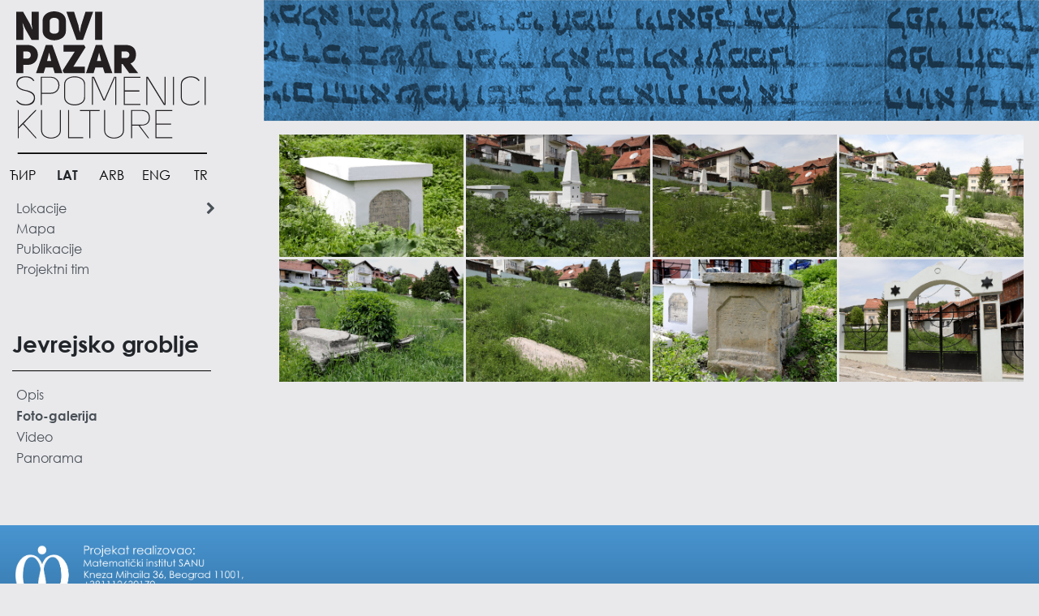

--- FILE ---
content_type: text/html
request_url: http://novipazarspomenici.mi.sanu.ac.rs/LAT/jevrejsko_groblje_galerija.html
body_size: 1435
content:
<!DOCTYPE html>
<html lang="en">

<head>

    <meta charset="utf-8">
    <meta name="viewport" content="width=device-width, initial-scale=1, shrink-to-fit=no">
    <meta name="description" content="">
    <meta name="author" content="">

    <title>Jevrejsko groblje</title>

    <!-- Bootstrap core CSS -->
    <link href="../vendor/bootstrap/css/bootstrap.min.css" rel="stylesheet">
    <link href="../css/font-awesome.min.css" rel="stylesheet" />
    <link href="../css/unite-gallery.css" rel="stylesheet" />
    <!-- Custom styles for this template -->
    <link rel="stylesheet" href="https://cdnjs.cloudflare.com/ajax/libs/baguettebox.js/1.8.1/baguetteBox.min.css">
    <link href="../css/simple-sidebar.css" rel="stylesheet">
    <script src="../vendor/jquery/jquery.min.js"></script>
    <script src="../vendor/js/unitegallery.min.js"></script>
    <script src="../vendor/themes/tiles/ug-theme-tiles.js"></script>

    <script>
        $(function () {
            $("#header").load("./header_lat.html");
        });
    </script>
</head>

<link rel="shortcut icon" href="../assets/img/navigation_logo/favico.jpg" />

<body class="bg-custom">

    <div class="d-flex" id="wrapper">

        <!-- Sidebar -->
        <div class="bg-custom border-right" id="sidebar-wrapper">
            <div id="header"></div>

            <div class="list-group list-group-flush my-4">
                <div class="header-title">
                    <div class="col-md-12">
                        <h3>Jevrejsko groblje</h3>
                        <hr />
                    </div>


                </div>
                <ul class="navbar-nav">
                    <li><a href="jevrejsko_groblje_opis.html"
                            class="list-group-item list-group-item-action bg-custom">Opis</a></li>
                    <li><a href="#" class="list-group-item list-group-item-action bg-custom current">Foto-galerija</a>
                    </li>
                    <li><a href="jevrejsko_groblje_video.html"
                            class="list-group-item list-group-item-action bg-custom">Video</a></li>
                    <li><a href="jevrejsko_groblje_panorama.html"
                            class="list-group-item list-group-item-action bg-custom">Panorama</a></li>
                    <!-- <li><a href="jevrejsko_groblje_3d_prikaz.html"
                            class="list-group-item list-group-item-action bg-custom">3D prikaz</a></li> -->
                </ul>

            </div>
        </div>
        <!-- /#sidebar-wrapper -->

        <!-- Page Content -->
        <div id="page-content-wrapper" class="bg-custom content-padding">
            <nav class="navbar navbar-expand-lg border-bottom custom-hegiht custom-bg-2">
                <button class="btn-responsive btn btn-custom-white" id="menu-toggle"><i class="fa fa-bars"
                        aria-hidden="true"></i></button>
            </nav>
            <div class="container-fluid">

                <div class="row">
                    <div class="col-md-12 my-3">
                        <div id="gallery" style="display:none;">
                            <img alt="" src="../assets/img/profile_place/jevrejsko_groblje/1.jpg"
                                data-image="../assets/img/profile_place/jevrejsko_groblje/1.jpg" style="display:none">

                            <img alt="" src="../assets/img/profile_place/jevrejsko_groblje/2.jpg"
                                data-image="../assets/img/profile_place/jevrejsko_groblje/2.jpg"
                                data-description="Those are peppers" style="display:none">

                            <img alt="" src="../assets/img/profile_place/jevrejsko_groblje/3.jpg"
                                data-image="../assets/img/profile_place/jevrejsko_groblje/3.jpg"
                                data-description="Those are peppers" style="display:none">

                            <img alt="" src="../assets/img/profile_place/jevrejsko_groblje/4.jpg"
                                data-image="../assets/img/profile_place/jevrejsko_groblje/4.jpg"
                                data-description="Those are peppers" style="display:none">

                            <img alt="" src="../assets/img/profile_place/jevrejsko_groblje/5.jpg"
                                data-image="../assets/img/profile_place/jevrejsko_groblje/5.jpg"
                                data-description="Those are peppers" style="display:none">

                            <img alt="" src="../assets/img/profile_place/jevrejsko_groblje/6.jpg"
                                data-image="../assets/img/profile_place/jevrejsko_groblje/6.jpg"
                                data-description="Those are peppers" style="display:none">

                            <img alt="" src="../assets/img/profile_place/jevrejsko_groblje/7.jpg"
                                data-image="../assets/img/profile_place/jevrejsko_groblje/7.jpg"
                                data-description="Those are peppers" style="display:none">

                            <img alt="" src="../assets/img/profile_place/jevrejsko_groblje/8.jpg"
                                data-image="../assets/img/profile_place/jevrejsko_groblje/8.jpg"
                                data-description="Those are peppers" style="display:none">
                        </div>
                    </div>
                </div>
            </div>
        </div>
        <!-- /#page-content-wrapper -->
    </div>
    <!-- /#wrapper -->
    <footer id="sticky-footer" class="py-4 header-gradient text-white-50 my-4">
        <div class="container-fluid text-center footer-img footer-flex">
            <a href="http://www.mi.sanu.ac.rs/" target="_blank">
                <img src="../assets/img/footer_logo_lat.png" />
            </a>
        </div>
    </footer>
    <!-- Bootstrap core JavaScript -->
    <script src="../vendor/bootstrap/js/bootstrap.bundle.min.js"></script>
    <!-- Menu Toggle Script -->
    <script>
        jQuery(document).ready(function () {
            jQuery("#gallery").unitegallery();
        });
        $("#menu-toggle").click(function (e) {
            e.preventDefault();
            $("#wrapper").toggleClass("toggled");
        });
    </script>
</body>
</html>

--- FILE ---
content_type: text/html
request_url: http://novipazarspomenici.mi.sanu.ac.rs/LAT/header_lat.html
body_size: 1232
content:
<div class="sidebar-heading">
  <a href="http://novipazarspomenici.mi.sanu.ac.rs/index_lat.html">
    <img src="./assets/img/navigation_logo/srb_latinica.svg" style="width: 235px;"/>
  </a>
</div>
<div class="nav-holder">
    <ul class="nav-list">
        <li><a href="#" onClick="lokalizacija('lat', 'cir');">ЋИР</a></li>
        <li class="current">LAT</li>
        <li><a href="#" onClick="lokalizacija('lat', 'arb');">ARB</a></li>
        <li><a href="#" onClick="lokalizacija('lat', 'eng');">ENG</a></li>
        <li><a href="#" onClick="lokalizacija('lat', 'tur');">TR</a></li>
    </ul>
</div>
<div class="list-group list-group-flush">
    <!-- Dropdown -->
    <!-- <li class="nav-item dropdown">
            <a class="nav-link dropdown-toggle" id="navbarDropdownMenuLink" data-toggle="dropdown"
              aria-haspopup="true" aria-expanded="false">Dropdown</a>
            <div class="dropdown-menu dropdown-primary" aria-labelledby="navbarDropdownMenuLink">
              <a class="dropdown-item" href="#">Action</a>
              <a class="dropdown-item" href="#">Another action</a>
              <a class="dropdown-item" href="#">Something else here</a>
            </div>
          </li>
    <a href="#" class="list-group-item list-group-item-action bg-custom">Локације</a>
    <a href="#" class="list-group-item list-group-item-action bg-custom">Мапа</a>
    <a href="#" class="list-group-item list-group-item-action bg-custom">Публикације</a> -->
    <ul class="navbar-nav">
            <li class="nav-item dropdown">
              <a class="list-group-item list-group-item-action bg-custom" href="#" id="navbarDropdown" role="button" data-toggle="dropdown" aria-haspopup="true" aria-expanded="false">
                Lokacije
                <span class="icon-nav"><i class="fa fa-chevron-right" aria-hidden="true"></i></span>
            </a>
              <!-- Here's the magic. Add the .animate and .slide-in classes to your .dropdown-menu and you're all set! -->
              <div class="dropdown-menu dropdown-menu-right animate slideIn" aria-labelledby="navbarDropdown">
                <a class="dropdown-item" href="http://novipazarspomenici.mi.sanu.ac.rs/index_lat.html">Sve</a>
                <a class="dropdown-item" href="http://novipazarspomenici.mi.sanu.ac.rs/LAT/altun_alem_dzamija_opis.html">Altun-alem džamija</a>
                <a class="dropdown-item" href="http://novipazarspomenici.mi.sanu.ac.rs/LAT/jevrejsko_groblje_opis.html">Jevrejsko groblje</a>
                <a class="dropdown-item" href="http://novipazarspomenici.mi.sanu.ac.rs/LAT/nova_carsija_opis.html">Nova čaršija Novi Pazar</a>
                <a class="dropdown-item" href="http://novipazarspomenici.mi.sanu.ac.rs/LAT/stara_carsija_opis.html">Stara čaršija Novi Pazar</a>
                <a class="dropdown-item" href="http://novipazarspomenici.mi.sanu.ac.rs/LAT/lejlek_dzamija_opis.html">Lejlek džamija</a>
                <a class="dropdown-item" href="http://novipazarspomenici.mi.sanu.ac.rs/LAT/manastir_djurdjevi_stupovi_opis.html">Manastir Đurđevi stupovi</a>
                <a class="dropdown-item" href="http://novipazarspomenici.mi.sanu.ac.rs/LAT/manastir_sopocani_opis.html">Manastir Sopoćani</a>
                <a class="dropdown-item" href="http://novipazarspomenici.mi.sanu.ac.rs/LAT/muzej_ras_opis.html">Muzej „Ras” Novi Pazar</a>
                <a class="dropdown-item" href="http://novipazarspomenici.mi.sanu.ac.rs/LAT/petrova_crkva_opis.html">Petrova crkva</a>
                <a class="dropdown-item" href="http://novipazarspomenici.mi.sanu.ac.rs/LAT/stari_isabegov_hamam_opis.html">Stari Isa-begov Hamam</a>
                <a class="dropdown-item" href="http://novipazarspomenici.mi.sanu.ac.rs/LAT/stari_ras_opis.html">Stari Ras</a>
                <a class="dropdown-item" href="http://novipazarspomenici.mi.sanu.ac.rs/LAT/novopazarska_tvrdjava_opis.html">Novopazarska tvrđava</a>
              
              </div>
            </li>
            <li> <a href="http://novipazarspomenici.mi.sanu.ac.rs/LAT/location.html" class="list-group-item list-group-item-action bg-custom">Mapa</a></li>
            <li> <a href="http://novipazarspomenici.mi.sanu.ac.rs/LAT/publikacije.html" class="list-group-item list-group-item-action bg-custom">Publikacije</a></li>
 			<li> <a href="http://novipazarspomenici.mi.sanu.ac.rs/LAT/tim.html" 
			class="list-group-item list-group-item-action bg-custom">Projektni tim</a></li>

         </ul>
        
</div>
<script src="../vendor/js/custom-nav.js"></script>
<script>
  function resizeIframe(obj) {
    obj.style.height = obj.contentWindow.document.documentElement.scrollHeight + 'px';
  }
</script>

--- FILE ---
content_type: text/css
request_url: http://novipazarspomenici.mi.sanu.ac.rs/css/simple-sidebar.css
body_size: 3100
content:
/*!
 * Start Bootstrap - Simple Sidebar (https://startbootstrap.com/template-overviews/simple-sidebar)
 * Copyright 2013-2019 Start Bootstrap
 * Licensed under MIT (https://github.com/BlackrockDigital/startbootstrap-simple-sidebar/blob/master/LICENSE)
 */
 @font-face {
  font-family: myCustomFont;
  src: url('../fonts/custom/GOTHIC.TTF');
}
@font-face {
  font-family: myCustomFontBold;
  src: url('../fonts/custom/GOTHICB.TTF');
}


body {
  overflow-x: hidden;
  font-family: myCustomFont;
}
h1,h2,h3,h4,h5{
  font-family: myCustomFontBold;
}
.my-1{margin: 1rem 0 1rem 0}
.my-2{margin: 2rem 0 2rem 0}
.my-3{margin: 3rem 0 3rem 0}
.my-4{margin: 4rem 0 4rem 0}
.my-5{margin: 5rem 0 5rem 0}
.my-6{margin: 6rem 0 6rem 0}
.my-7{margin: 7rem 0 7rem 0}
hr{
  border-top: 1px solid rgb(0, 0, 0);
}
.image-box-nav{
  height: 550px;
  background-size: contain;
  background-repeat: no-repeat;
  background-position: center;
}
.btn-responsive{
  display: none;
}
.opis-img-width img{
  width: 100%;
}
.box1{
  background-image: url('../assets/img/home/ALTUN_ALEM.png');
  height: 500px;
}
.box1:hover{
  background-image: url('../assets/img/home/ALTUN_ALEM_BLUE.png');
  cursor: pointer;
}
.box2{
  background-image: url('../assets/img/home/JEVREJSKO_GROBLJE.png');
  height: 500px;
}
.box2:hover{
  background-image: url('../assets/img/home/JEVREJSKO_GROBLJE_BLUE.png');
  cursor: pointer;
}
.box3{
  background-image: url('../assets/img/home/NOVA_CARSIJA.png');
  height: 500px;
}
.box3:hover{
  background-image: url('../assets/img/home/NOVA_CARSIJA_BLUE.png');
  cursor: pointer;
}
.box4{
  background-image: url('../assets/img/home/STARA_CARSIJA.png');
  background-size: 470px auto;
    background-position: right;
}
.box4:hover{
  background-image: url('../assets/img/home/STARA_CARSIJA_BLUE.png');
  cursor: pointer;
}
.box5{
  background-image: url('../assets/img/home/LEJLEK_DZAMIJA.png');
}
.box5:hover{
  background-image: url('../assets/img/home/LEJLEK_DZAMIJA_BLUE.png');
  cursor: pointer;
}
.box6{
  background-image: url('../assets/img/home/MANASTIR_DJURDJEVI_STUPOVI.png');
}
.box6:hover{
  background-image: url('../assets/img/home/MANASTIR_DJURDJEVI_STUPOVI_BLUE.png');
  cursor: pointer;
}
.box7{
  background-image: url('../assets/img/home/MANASTIR_SOPOCANI.png');
  background-position: top;
  height: 325px;
  position: absolute;
  left: 85px;
  width: 100%;

}
.box7:hover{
  background-image: url('../assets/img/home/MANASTIR_SOPOCANI_BLUE.png');
  cursor: pointer;
  
}
.box8{
  background-image: url('../assets/img/home/MUZEJ_RAS.png');
  background-position: top left;
  height: 325px;
}
.box8:hover{
  background-image: url('../assets/img/home/MUZEJ_RAS_BLUE.png');
  cursor: pointer;
}
.box9{
  background-image: url('../assets/img/home/PETROVA_CRKVA.png');
  height: 325px;
  position: absolute;
    width: 100%;
    left: -50px;
}
.box9:hover{
  background-image: url('../assets/img/home/PETROVA_CRKVA_BLUE.png');
  cursor: pointer;
}


.box10{
  background-image: url('../assets/img/home/STARI_HAMAM.png');
  height: 325px;
  width: 100%;
}
.box10:hover{
  background-image: url('../assets/img/home/STARI_HAMAM_BLUE.png');
  cursor: pointer;
}

.box11{
  background-image: url('../assets/img/home/STARI_RAS.png');
  height: 325px;
  position: absolute;
  width: 100%;
  left: -75px;
}
.box11:hover{
  background-image: url('../assets/img/home/STARI_RAS_BLUE.png');
  cursor: pointer;
}

.box12{
  background-image: url('../assets/img/home/TVRDJAVA.png');
  height: 325px;
  width: 100%;
  left: -65px;
  position: absolute;
}
.box12:hover{
  background-image: url('../assets/img/home/TVRDJAVA_BLUE.png');
  cursor: pointer;
}

.box1:hover h2,
.box2:hover h2,
.box3:hover h2,
.box4:hover h2,
.box5:hover h2,
.box6:hover h2,
.box7:hover h2,
.box8:hover h2,
.box9:hover h2,
.box10:hover h2,
.box11:hover h2,
.box12:hover h2{
  opacity: 1;
  animation-name: fadeInOpacity;
	animation-iteration-count: 1;
	animation-timing-function: ease-in;
	animation-duration: 0.5s;
}
@keyframes fadeInOpacity {
	0% {
		opacity: 0;
	}
	100% {
		opacity: 1;
	}
}
#sidebar-wrapper {
  min-height: 100vh;
  margin-left: -15rem;
  -webkit-transition: margin .25s ease-out;
  -moz-transition: margin .25s ease-out;
  -o-transition: margin .25s ease-out;
  transition: margin .25s ease-out;
}

#sidebar-wrapper .sidebar-heading {
  padding: 0.875rem 1.25rem;
  font-size: 1.2rem;
}

#sidebar-wrapper .list-group {
  width: auto;
}

#page-content-wrapper {
  min-width: 100vw;
}

#wrapper.toggled #sidebar-wrapper {
  margin-left: 0;
}

.sidebar-heading img{
  width: 100%;
}
.image-size-full img{
  width: 100%;
}
.nav-list{
  display: flex;
  flex-direction: row;
  list-style: none;
  padding: 0;
}
.custom-hegiht{
  height: 150px;
}
.custom-bg{
  background-image: url('../assets/img/header/header1.png');
}
.custom-bg-2{
  background-image: url('../assets/img/header/header2.png');
}
.custom-bg-3{
  background-image: url('../assets/img/header/header3.png');
}
.custom-bg-4{
  background-image: url('../assets/img/header/header4.png');
}
.custom-bg-5{
  background-image: url('../assets/img/header/header5.png');
}
.custom-bg-6{
  background-image: url('../assets/img/header/header6.png');
}
.custom-bg-7{
  background-image: url('../assets/img/header/header7.png');
}
.custom-bg-8{
  background-image: url('../assets/img/header/header8.png');
}
.custom-bg-9{
  background-image: url('../assets/img/header/header9.png');
}
.custom-bg-10{
  background-image: url('../assets/img/header/header10.png');
}
.custom-bg-11{
  background-image: url('../assets/img/header/header11.png');
}
.custom-bg-12{
  background-image: url('../assets/img/header/header12.png');
}
.custom-bg-publikacije{
  background-image: url('../assets/img/header/publikacije.png');
}
.list-group-flush .list-group-item{
  border: none;
}
.list-group-item{
  padding: 5px 20px;
}
.publikacija-cover img{
  width: 100%;
}
.publikacija-cover h5{
  font-size: 14px;
}
.publikacija-cover a{
  text-decoration: none;
  color: #000;
}
.header-gradient{
  background: rgb(53,117,168);
background: linear-gradient(0deg, rgba(53,117,168,1) 0%, rgba(73,149,209,1) 100%);
}
.profile-place-img img{
  height: 450px;
}
.navbar-nav,
.meta-nav{
  line-height: 1;
}
.meta-nav{
  padding-left: 0px;
  font-size: 17px;
  font-weight: bold;
  font-family: myCustomFontBold;
}

#sidebar-wrapper{
  min-height: 90vh;
}
#sticky-footer{
  margin: 0 !important;
}
.bg-custom{
  background-color: #e9e9ec;
}
.nav-list li{
  flex: 1;
  text-align: center;
}
.current{
  font-weight: bold;
  font-family: myCustomFontBold;
}

.text-center,
.position-center{
  text-align: center;
}
.img-1 img{
  height: 460px;
}
.img-4 img{
  height: 430px;
}
.my-4 {
  margin: 4rem 0 0 0 !important;
}

.footer-img img{
  width: 300px;
}
.footer-flex{
  display: flex;
    flex-direction: row;
    justify-content: flex-start;
}
/* Create four equal columns that sits next to each other */
.column {
  -ms-flex: 33%; /* IE10 */
  flex: 33%;
  max-width: 33%;
  padding: 0 4px;
}

.column img {
  margin-top: 8px;
  vertical-align: middle;
  width: 100%;
}
.swap-on-hover img {
  position: absolute;
  top:0;
  left:0;
	overflow: hidden;
	/* Sets the width and height for the images*/
	width: 100%;
	height: auto;
}
.img-box img{
  width: 100%;
}
.swap-on-hover .front-img {
  z-index: 9999;
  transition: opacity .5s linear;
  cursor: pointer;
}
.swap-on-hover:hover > .front-img{
  opacity: 0;
}
.back-img-text{
  position: absolute;
}
.dropdown-menu,
.dropdown-item{
  background-color: #4792cd;
}
.dropdown-item:focus, .dropdown-item:hover{
  background-color: #4792cd;
  color: #fff;
}
.icon-nav{
  position: absolute;
  right: 10px;
}
#map {
  width: 100%;
  height: 70vh;
  background-color: grey;
}
.iframe-pano-height{
  height: 70vh;
}
/* Responsive layout - makes a two column-layout instead of four columns */
@media screen and (max-width: 800px) {
  .column {
    -ms-flex: 50%;
    flex: 50%;
    max-width: 50%;
  }
}

/* Responsive layout - makes the two columns stack on top of each other instead of next to each other */
@media screen and (max-width: 600px) {
  .column {
    -ms-flex: 100%;
    flex: 100%;
    max-width: 100%;
  }
}
@media (max-width: 768px) {
  .content-padding{
    padding-left: 0px !important;
  }
  #header{
    width: 300px;
  }
  .btn-responsive{
    display: inline-block !important;
  }
  #sidebar-wrapper{
    margin-left: -19rem;
  }
}
@media (min-width: 768px) {

 
  #sidebar-wrapper {
    margin-left: 0;
  }

  #page-content-wrapper {
    min-width: 0;
    width: 100%;
  }

  #wrapper.toggled #sidebar-wrapper {
    margin-left: -22rem;
  }
}

/* Galerry Images CSS */


.container.gallery-container {
  background-color: #fff;
  color: #35373a;
  min-height: 100vh;
  padding: 30px 50px;
}

.gallery-container h1 {
  text-align: center;
  margin-top: 50px;
  font-family: 'Droid Sans', sans-serif;
  font-weight: bold;
}

.gallery-container p.page-description {
  text-align: center;
  margin: 25px auto;
  font-size: 18px;
  color: #999;
}

.tz-gallery {
  padding: 40px;
}

/* Override bootstrap column paddings */
.tz-gallery .row > div {
  padding: 2px;
}

.tz-gallery .lightbox img {
  width: 100%;
  border-radius: 0;
  position: relative;
}

.tz-gallery .lightbox:before {
  position: absolute;
  top: 50%;
  left: 50%;
  margin-top: -13px;
  margin-left: -13px;
  opacity: 0;
  color: #fff;
  font-size: 26px;
  font-family: 'FontAwesome';
  content: '\f002';
  pointer-events: none;
  z-index: 9000;
  transition: 0.4s;
}


.tz-gallery .lightbox:after {
  position: absolute;
  top: 0;
  left: 0;
  width: 100%;
  height: 100%;
  opacity: 0;
  background-color: rgba(46, 132, 206, 0.7);
  content: '';
  transition: 0.4s;
}

.tz-gallery .lightbox:hover:after,
.tz-gallery .lightbox:hover:before {
  opacity: 1;
}

.baguetteBox-button {
  background-color: transparent !important;
}



/* End Gallerty Images CSS */

/* Panorama CSS */
.pano {
  width: 100%;
  height: 350px;
  margin: 0 auto;
  cursor: move;
}
.pano .controls {
  position: relative;
  top: 40%;
}
.pano .controls a {
  position: absolute;
  display: inline-block;
  text-decoration: none;
  color: #eee;
  font-size: 3em;
  width: 20px;
  height: 20px;
}
.pano .controls a.left {
  left: 10px;
}
.pano .controls a.right {
  right: 10px;
}
.pano.moving .controls a {
  opacity: 0.4;
  color: #eee;
}
.justify-content-center{
  justify-content: center;
}
.content-padding{
  padding-left: 50px;
}
.border-right{
  border-right: 0px !important;
}
.padding-right{
  padding-right: 100px;
}
.btn-custom-white{
  background-color: #fff;
}

#c {
  width: 100%;
  height: 100%;
  display: block;
}

.justify-text{
  text-align: justify;
}
.nav-list li a{
  color: #000;
}
.home-nav-img img{
  width: 100%;
}
/* .list-home-img{
  display: flex;
  list-style: none;
  padding: 0;
  margin: 0;
}
.list-home-img.col2{
  position: relative;
  top: -30px;
}
.list-home-img.col2 .pos2{
  flex: 1.5;
}
.list-home-img.col2 .pos3{
  flex: 1.7;
}
.list-home-img.col3{
  position: relative;
  top: -60px;
}
.list-home-img.col3 .pos1 img{
  width: 550px;
    position: absolute;
}
.list-home-img.col3 .pos2 img{
  top: 33px;
  left: -15px;
  position: relative;
}
.list-home-img.col4{
  position: relative;
  top: -50px;
  margin-bottom: 20px;
}
.list-home-img.col4 .pos2{
  flex: 1.8;
}
.list-home-img.col4 .pos2 img{
  position: relative;
  left: -30px;
}
.list-home-img.col4 .pos3{
  flex: 1.2;
}

.list-home-img li{
  flex: 1;
  position: relative;
}
.list-home-img li img{
  width: 100%;
}

/* Hover */
/* img.img-hover {
  position: absolute;
  top: 0;
  left: 0;
  display: none;
}
.first-box:hover .first-box-blue,
.second-box:hover .second-box-blue,
.third-box:hover .third-box-blue{
  cursor: pointer;
  display: inline;
}  */

/* .img-width img{
  width: 100%;
}
.img-width{
  padding: 0;
} */

--- FILE ---
content_type: text/javascript
request_url: http://novipazarspomenici.mi.sanu.ac.rs/vendor/js/custom-nav.js
body_size: 655
content:
function lokalizacija(from, to) {
	console.log(from);
	console.log(to);
	/*
	prvo da proverimo da nije naslovna strana, ako jeste resavamo je kao poseban slucaj
	
	http://novipazarspomenici.mi.sanu.ac.rs/index_eng.html
	http://novipazarspomenici.mi.sanu.ac.rs/index_lat.html
	http://novipazarspomenici.mi.sanu.ac.rs/index_arb.html
	http://novipazarspomenici.mi.sanu.ac.rs/index_tur.html
	http://novipazarspomenici.mi.sanu.ac.rs/index.html	
	*/
	
	url = window.location.href;
	
		console.log(url);


	if (url.includes("index") || url.endsWith("mi.sanu.ac.rs/#")  || url.endsWith("mi.sanu.ac.rs/")){
		indeks = url.lastIndexOf("/");
		s1 = url.substring(0,indeks);
		
		if((to == "eng") || (to == "cir") || (to == "arb"))
			newurl = s1 + "/index_" + to + ".html";
		else if (to == "lat")
			newurl = s1 + "/index.html";
		else
			newurl = s1 + "/index_tur.html";
		window.location.href = newurl;
		return; 
	}
	/* 
	obradjivala sam samo logiku za ovaj slucaj
	http://novipazarspomenici.mi.sanu.ac.rs/publikacije.html

	http://novipazarspomenici.mi.sanu.ac.rs/LAT/publikacije.html

	http://novipazarspomenici.mi.sanu.ac.rs/ARB/publikacije.html

	http://novipazarspomenici.mi.sanu.ac.rs/ENG/publikacije.html

	http://novipazarspomenici.mi.sanu.ac.rs/TUR/publikacije.html
	*/	
	if (from == "cir")
	{
		if(to == "tr")
			to = "tur";
		//to nam je slucaj da treba da umetnemo /to/
		url = window.location.href;
		indeks = url.lastIndexOf("/");
		s1 = url.substring(0,indeks);
		s2 = url.substring(indeks);
		lang = "/"+ to;
		newurl = s1 + lang.toUpperCase() + s2;
		window.location.href = newurl;
		
	}
	else
	{
		if(to == "tr")
			to = "tur";
		
		//folder za jezik u URL samo treba da zamenimo novim
		url = window.location.href;
		indeks = url.lastIndexOf("/");
		s1 = url.substring(0,indeks);
		s2 = url.substring(indeks);
		//od S1	 treba da odsecemo jezik
		s1 = s1.substring(0, s1.lastIndexOf("/"));
		if(to == "cir")
			lang = "";
		else
			lang = "/"+ to;
		newurl = s1 + lang.toUpperCase() + s2;
		window.location.href = newurl;
		//console.log(newurl);	
		
	}
}

--- FILE ---
content_type: image/svg+xml
request_url: http://novipazarspomenici.mi.sanu.ac.rs/LAT/assets/img/navigation_logo/srb_latinica.svg
body_size: 4486
content:
<svg id="Layer_2" data-name="Layer 2" xmlns="http://www.w3.org/2000/svg" width="245.6" height="183.9" viewBox="0 0 245.6 183.9"><defs><style>.cls-1{fill:#231f20;}.cls-2{fill:none;stroke:#000;stroke-miterlimit:10;stroke-width:1.79px;}</style></defs><title>srb_latinica</title><path class="cls-1" d="M127.3,9H136l8.8,15.5,3,7.3h.3c-.1,0-1-6.2-1-6.2V9h9.1V45.3h-9.3L138.7,31l-3.2-7.3h-.2l1.1,7V45.3h-9.1Z" transform="translate(-127.2 -8.5)"/><path class="cls-1" d="M161.1,21c0-8.4,7.5-12.5,15-12.5s15.1,4.1,15.1,12.5V33.4c0,8.3-7.5,12.4-15,12.4s-15.1-4.1-15.1-12.4Zm9.2,12.4c0,2.6,2.9,3.9,5.9,3.9S182,36,182,33.4V21c0-2.9-3-4.2-6-4.2s-5.7,1.5-5.7,4.2Z" transform="translate(-127.2 -8.5)"/><path class="cls-1" d="M216.4,8.9h9.9L213.2,45.3h-8.4L191.7,8.9h9.9l5.7,17.8,1.6,8.6h.2l1.6-8.5Z" transform="translate(-127.2 -8.5)"/><path class="cls-1" d="M237.9,45.3h-9.2V9h9.2Z" transform="translate(-127.2 -8.5)"/><path class="cls-1" d="M127.3,51.8h14.5c8.9,0,13.3,6.4,13.3,12.8s-4.5,12.9-13.3,12.9h-5.4V88.1h-9.1Zm14.5,17.5c5.5.1,5.5-9,0-9h-5.4v9Z" transform="translate(-127.2 -8.5)"/><path class="cls-1" d="M186.7,88.1h-9.9l-2.3-7.3h-9.7l-2.3,7.3h-9.8l12.6-36.3h8.4ZM172.3,72.6,169.7,62h-.2l-2.7,10.6Z" transform="translate(-127.2 -8.5)"/><path class="cls-1" d="M214.5,51.8l1.9,3L200.8,79.7h14.8v8.5h-27l-1.7-3.4,15.7-24.4H188.1V51.8Z" transform="translate(-127.2 -8.5)"/><path class="cls-1" d="M251,88.1h-9.9l-2.3-7.3h-9.7l-2.3,7.3H217l12.6-36.3H238ZM236.6,72.6,234,62h-.2l-2.7,10.6Z" transform="translate(-127.2 -8.5)"/><path class="cls-1" d="M264.3,76.5h-1.6V88.1h-9.3V51.8h14.5c7.5,0,13.3,3.4,13.5,11.9,0,6.7-2.7,10.5-7.1,11.9l9.9,12.5H272.7Zm3.8-7.9a4.2,4.2,0,1,0,0-8.3h-5.4v8.3Z" transform="translate(-127.2 -8.5)"/><path class="cls-1" d="M139.5,110c5.9,1.1,12.4,3.5,11.9,10.7s-6.3,9-12.2,9-9.3-1.8-12-5.9l1.2-.5c2.3,3.4,6.6,5.1,10.9,5.1s10-2.4,10.7-7.7-5.2-8.3-10.8-9.5-12-3.2-11.7-10.1,5.9-8.8,11.7-8.8,9,1.6,11.3,5.6l-1.2.5c-1.9-3.3-6-4.9-10.1-4.9s-10,2.2-10.4,7.6S133.6,108.8,139.5,110Z" transform="translate(-127.2 -8.5)"/><path class="cls-1" d="M158.8,129.1V92.8h12.8a10.9,10.9,0,0,1,11.2,11c0,5.3-3.7,10.8-11.1,10.9H160.1v14.4Zm12.8-15.7c6.7,0,9.9-4.9,9.9-9.6a9.5,9.5,0,0,0-9.9-9.8H160.1v19.4Z" transform="translate(-127.2 -8.5)"/><path class="cls-1" d="M188.9,102.6c0-6.9,6.7-10.3,13.5-10.3s13.5,3.4,13.5,10.3v16.7c0,6.9-6.7,10.4-13.5,10.4s-13.5-3.5-13.5-10.4Zm1.3,16.7c0,6.1,6,9.1,12.2,9.1s12.2-3,12.2-9.1V102.6c0-6.4-6.2-9.1-12.3-9.1s-12.1,2.8-12.1,9.1Z" transform="translate(-127.2 -8.5)"/><path class="cls-1" d="M226.4,94.1H226v34.9h-1.3V92.8h2.7l13,29.4,12.9-29.4h2.8v36.3h-1.3V93.7h-.5l-13,29.7h-1.8Z" transform="translate(-127.2 -8.5)"/><path class="cls-1" d="M266.9,110.4h18.8v1.4H266.9v16.1h20.3v1.2H265.6V92.8h21.6v1.3H266.9Z" transform="translate(-127.2 -8.5)"/><path class="cls-1" d="M318.2,127.9V92.8h1.3v36.3h-2.2L296,94.5v34.6h-1.3V92.8h2Z" transform="translate(-127.2 -8.5)"/><path class="cls-1" d="M330.3,129.1H329V92.8h1.3Z" transform="translate(-127.2 -8.5)"/><path class="cls-1" d="M339.1,102.5c0-6.7,6.5-10.2,12.9-10.2,4.5,0,9.1,1.7,11.3,5.2l-1.2.9c-1.9-3.2-6.1-4.9-10.3-4.9s-11.4,3-11.4,9v17c0,6,5.8,8.9,11.4,8.9,4.1,0,8.3-1.5,10.3-4.6l1.2.6c-2.2,3.5-6.9,5.3-11.5,5.3-6.3,0-12.7-3.5-12.7-10.2Z" transform="translate(-127.2 -8.5)"/><path class="cls-1" d="M371.1,129.1h-1.3V92.8h1.3Z" transform="translate(-127.2 -8.5)"/><path class="cls-1" d="M130.4,157.6l21.5-22h1.7l-16.8,17.5,16.8,18.8h-1.5L135.9,154l-5.5,5.4v12.5h-1.2V135.6h1.2Z" transform="translate(-127.2 -8.5)"/><path class="cls-1" d="M160.5,162c0,6.1,5.7,9.2,11.5,9.2s11.4-3.1,11.4-9.2V135.6h1.3V162c0,6.9-6.4,10.4-12.7,10.4s-12.8-3.5-12.8-10.4V135.6h1.3Z" transform="translate(-127.2 -8.5)"/><path class="cls-1" d="M194,171.9V135.6h1.2v35h18.2v1.3Z" transform="translate(-127.2 -8.5)"/><path class="cls-1" d="M234.7,136.9H222.6v35h-1.3v-35H209.2v-1.3h25.5Z" transform="translate(-127.2 -8.5)"/><path class="cls-1" d="M241.6,162c0,6.1,5.7,9.2,11.5,9.2s11.5-3.1,11.5-9.2V135.6h1.3V162c0,6.9-6.5,10.4-12.8,10.4s-12.7-3.5-12.7-10.4V135.6h1.2Z" transform="translate(-127.2 -8.5)"/><path class="cls-1" d="M296.9,171.9l-12.3-16.2h-8.2v16.2h-1.3V135.6H288c6.3,0,11.1,2.4,11.3,9.8s-4.7,10.3-11.3,10.3h-1.9l12.2,16.2ZM288,154.6c6.6,0,10-2.7,10-9.1s-4.2-8.8-10-8.7H276.4v17.8Z" transform="translate(-127.2 -8.5)"/><path class="cls-1" d="M307.8,153.1h18.8v1.4H307.8v16.1h20.3v1.3H306.5V135.6h21.6v1.3H307.8Z" transform="translate(-127.2 -8.5)"/><line class="cls-2" x1="1.8" y1="183" x2="245.6" y2="183"/></svg>